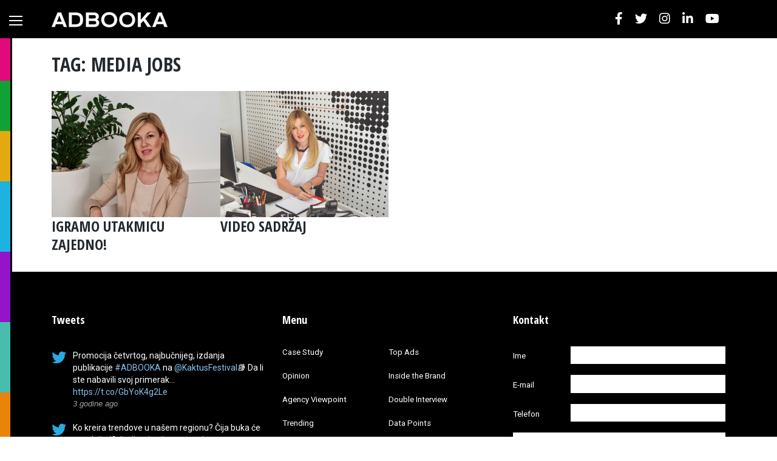

--- FILE ---
content_type: text/html; charset=UTF-8
request_url: https://adbooka.com/tag/media-jobs/
body_size: 11301
content:
<!DOCTYPE html>
<html lang="sr-RS">
<head>
    <meta charset="UTF-8">
    <meta name="viewport" content="width=device-width, initial-scale=1">
    <meta http-equiv="X-UA-Compatible" content="IE=edge">
    <link rel="profile" href="http://gmpg.org/xfn/11">
	<meta name='robots' content='index, follow, max-image-preview:large, max-snippet:-1, max-video-preview:-1' />
	<style>img:is([sizes="auto" i], [sizes^="auto," i]) { contain-intrinsic-size: 3000px 1500px }</style>
	
	<!-- This site is optimized with the Yoast SEO plugin v25.9 - https://yoast.com/wordpress/plugins/seo/ -->
	<title>MEDIA JOBS - Adbooka</title>
	<link rel="canonical" href="https://adbooka.com/tag/media-jobs/" />
	<meta property="og:locale" content="sr_RS" />
	<meta property="og:type" content="article" />
	<meta property="og:title" content="MEDIA JOBS - Adbooka" />
	<meta property="og:url" content="https://adbooka.com/tag/media-jobs/" />
	<meta property="og:site_name" content="Adbooka" />
	<meta name="twitter:card" content="summary_large_image" />
	<script type="application/ld+json" class="yoast-schema-graph">{"@context":"https://schema.org","@graph":[{"@type":"CollectionPage","@id":"https://adbooka.com/tag/media-jobs/","url":"https://adbooka.com/tag/media-jobs/","name":"MEDIA JOBS - Adbooka","isPartOf":{"@id":"https://adbooka.com/#website"},"primaryImageOfPage":{"@id":"https://adbooka.com/tag/media-jobs/#primaryimage"},"image":{"@id":"https://adbooka.com/tag/media-jobs/#primaryimage"},"thumbnailUrl":"https://adbooka.com/wp-content/uploads/2023/04/Media-Jobs-scaled.jpg","breadcrumb":{"@id":"https://adbooka.com/tag/media-jobs/#breadcrumb"},"inLanguage":"sr-RS"},{"@type":"ImageObject","inLanguage":"sr-RS","@id":"https://adbooka.com/tag/media-jobs/#primaryimage","url":"https://adbooka.com/wp-content/uploads/2023/04/Media-Jobs-scaled.jpg","contentUrl":"https://adbooka.com/wp-content/uploads/2023/04/Media-Jobs-scaled.jpg","width":2560,"height":2023},{"@type":"BreadcrumbList","@id":"https://adbooka.com/tag/media-jobs/#breadcrumb","itemListElement":[{"@type":"ListItem","position":1,"name":"Home","item":"https://adbooka.com/"},{"@type":"ListItem","position":2,"name":"MEDIA JOBS"}]},{"@type":"WebSite","@id":"https://adbooka.com/#website","url":"https://adbooka.com/","name":"Adbooka","description":"","potentialAction":[{"@type":"SearchAction","target":{"@type":"EntryPoint","urlTemplate":"https://adbooka.com/?s={search_term_string}"},"query-input":{"@type":"PropertyValueSpecification","valueRequired":true,"valueName":"search_term_string"}}],"inLanguage":"sr-RS"}]}</script>
	<!-- / Yoast SEO plugin. -->


<link rel='dns-prefetch' href='//fonts.googleapis.com' />
<link rel="alternate" type="application/rss+xml" title="Adbooka &raquo; dovod" href="https://adbooka.com/feed/" />
<link rel="alternate" type="application/rss+xml" title="Adbooka &raquo; dovod komentara" href="https://adbooka.com/comments/feed/" />
<link rel="alternate" type="application/rss+xml" title="Adbooka &raquo; dovod oznake MEDIA JOBS" href="https://adbooka.com/tag/media-jobs/feed/" />
<script type="text/javascript">
/* <![CDATA[ */
window._wpemojiSettings = {"baseUrl":"https:\/\/s.w.org\/images\/core\/emoji\/16.0.1\/72x72\/","ext":".png","svgUrl":"https:\/\/s.w.org\/images\/core\/emoji\/16.0.1\/svg\/","svgExt":".svg","source":{"concatemoji":"https:\/\/adbooka.com\/wp-includes\/js\/wp-emoji-release.min.js?ver=a3feedb437e5c61588c819fdcc0d3b15"}};
/*! This file is auto-generated */
!function(s,n){var o,i,e;function c(e){try{var t={supportTests:e,timestamp:(new Date).valueOf()};sessionStorage.setItem(o,JSON.stringify(t))}catch(e){}}function p(e,t,n){e.clearRect(0,0,e.canvas.width,e.canvas.height),e.fillText(t,0,0);var t=new Uint32Array(e.getImageData(0,0,e.canvas.width,e.canvas.height).data),a=(e.clearRect(0,0,e.canvas.width,e.canvas.height),e.fillText(n,0,0),new Uint32Array(e.getImageData(0,0,e.canvas.width,e.canvas.height).data));return t.every(function(e,t){return e===a[t]})}function u(e,t){e.clearRect(0,0,e.canvas.width,e.canvas.height),e.fillText(t,0,0);for(var n=e.getImageData(16,16,1,1),a=0;a<n.data.length;a++)if(0!==n.data[a])return!1;return!0}function f(e,t,n,a){switch(t){case"flag":return n(e,"\ud83c\udff3\ufe0f\u200d\u26a7\ufe0f","\ud83c\udff3\ufe0f\u200b\u26a7\ufe0f")?!1:!n(e,"\ud83c\udde8\ud83c\uddf6","\ud83c\udde8\u200b\ud83c\uddf6")&&!n(e,"\ud83c\udff4\udb40\udc67\udb40\udc62\udb40\udc65\udb40\udc6e\udb40\udc67\udb40\udc7f","\ud83c\udff4\u200b\udb40\udc67\u200b\udb40\udc62\u200b\udb40\udc65\u200b\udb40\udc6e\u200b\udb40\udc67\u200b\udb40\udc7f");case"emoji":return!a(e,"\ud83e\udedf")}return!1}function g(e,t,n,a){var r="undefined"!=typeof WorkerGlobalScope&&self instanceof WorkerGlobalScope?new OffscreenCanvas(300,150):s.createElement("canvas"),o=r.getContext("2d",{willReadFrequently:!0}),i=(o.textBaseline="top",o.font="600 32px Arial",{});return e.forEach(function(e){i[e]=t(o,e,n,a)}),i}function t(e){var t=s.createElement("script");t.src=e,t.defer=!0,s.head.appendChild(t)}"undefined"!=typeof Promise&&(o="wpEmojiSettingsSupports",i=["flag","emoji"],n.supports={everything:!0,everythingExceptFlag:!0},e=new Promise(function(e){s.addEventListener("DOMContentLoaded",e,{once:!0})}),new Promise(function(t){var n=function(){try{var e=JSON.parse(sessionStorage.getItem(o));if("object"==typeof e&&"number"==typeof e.timestamp&&(new Date).valueOf()<e.timestamp+604800&&"object"==typeof e.supportTests)return e.supportTests}catch(e){}return null}();if(!n){if("undefined"!=typeof Worker&&"undefined"!=typeof OffscreenCanvas&&"undefined"!=typeof URL&&URL.createObjectURL&&"undefined"!=typeof Blob)try{var e="postMessage("+g.toString()+"("+[JSON.stringify(i),f.toString(),p.toString(),u.toString()].join(",")+"));",a=new Blob([e],{type:"text/javascript"}),r=new Worker(URL.createObjectURL(a),{name:"wpTestEmojiSupports"});return void(r.onmessage=function(e){c(n=e.data),r.terminate(),t(n)})}catch(e){}c(n=g(i,f,p,u))}t(n)}).then(function(e){for(var t in e)n.supports[t]=e[t],n.supports.everything=n.supports.everything&&n.supports[t],"flag"!==t&&(n.supports.everythingExceptFlag=n.supports.everythingExceptFlag&&n.supports[t]);n.supports.everythingExceptFlag=n.supports.everythingExceptFlag&&!n.supports.flag,n.DOMReady=!1,n.readyCallback=function(){n.DOMReady=!0}}).then(function(){return e}).then(function(){var e;n.supports.everything||(n.readyCallback(),(e=n.source||{}).concatemoji?t(e.concatemoji):e.wpemoji&&e.twemoji&&(t(e.twemoji),t(e.wpemoji)))}))}((window,document),window._wpemojiSettings);
/* ]]> */
</script>
<style id='wp-emoji-styles-inline-css' type='text/css'>

	img.wp-smiley, img.emoji {
		display: inline !important;
		border: none !important;
		box-shadow: none !important;
		height: 1em !important;
		width: 1em !important;
		margin: 0 0.07em !important;
		vertical-align: -0.1em !important;
		background: none !important;
		padding: 0 !important;
	}
</style>
<link rel='stylesheet' id='wp-block-library-css' href='https://adbooka.com/wp-includes/css/dist/block-library/style.min.css?ver=a3feedb437e5c61588c819fdcc0d3b15' type='text/css' media='all' />
<style id='classic-theme-styles-inline-css' type='text/css'>
/*! This file is auto-generated */
.wp-block-button__link{color:#fff;background-color:#32373c;border-radius:9999px;box-shadow:none;text-decoration:none;padding:calc(.667em + 2px) calc(1.333em + 2px);font-size:1.125em}.wp-block-file__button{background:#32373c;color:#fff;text-decoration:none}
</style>
<style id='global-styles-inline-css' type='text/css'>
:root{--wp--preset--aspect-ratio--square: 1;--wp--preset--aspect-ratio--4-3: 4/3;--wp--preset--aspect-ratio--3-4: 3/4;--wp--preset--aspect-ratio--3-2: 3/2;--wp--preset--aspect-ratio--2-3: 2/3;--wp--preset--aspect-ratio--16-9: 16/9;--wp--preset--aspect-ratio--9-16: 9/16;--wp--preset--color--black: #000000;--wp--preset--color--cyan-bluish-gray: #abb8c3;--wp--preset--color--white: #ffffff;--wp--preset--color--pale-pink: #f78da7;--wp--preset--color--vivid-red: #cf2e2e;--wp--preset--color--luminous-vivid-orange: #ff6900;--wp--preset--color--luminous-vivid-amber: #fcb900;--wp--preset--color--light-green-cyan: #7bdcb5;--wp--preset--color--vivid-green-cyan: #00d084;--wp--preset--color--pale-cyan-blue: #8ed1fc;--wp--preset--color--vivid-cyan-blue: #0693e3;--wp--preset--color--vivid-purple: #9b51e0;--wp--preset--gradient--vivid-cyan-blue-to-vivid-purple: linear-gradient(135deg,rgba(6,147,227,1) 0%,rgb(155,81,224) 100%);--wp--preset--gradient--light-green-cyan-to-vivid-green-cyan: linear-gradient(135deg,rgb(122,220,180) 0%,rgb(0,208,130) 100%);--wp--preset--gradient--luminous-vivid-amber-to-luminous-vivid-orange: linear-gradient(135deg,rgba(252,185,0,1) 0%,rgba(255,105,0,1) 100%);--wp--preset--gradient--luminous-vivid-orange-to-vivid-red: linear-gradient(135deg,rgba(255,105,0,1) 0%,rgb(207,46,46) 100%);--wp--preset--gradient--very-light-gray-to-cyan-bluish-gray: linear-gradient(135deg,rgb(238,238,238) 0%,rgb(169,184,195) 100%);--wp--preset--gradient--cool-to-warm-spectrum: linear-gradient(135deg,rgb(74,234,220) 0%,rgb(151,120,209) 20%,rgb(207,42,186) 40%,rgb(238,44,130) 60%,rgb(251,105,98) 80%,rgb(254,248,76) 100%);--wp--preset--gradient--blush-light-purple: linear-gradient(135deg,rgb(255,206,236) 0%,rgb(152,150,240) 100%);--wp--preset--gradient--blush-bordeaux: linear-gradient(135deg,rgb(254,205,165) 0%,rgb(254,45,45) 50%,rgb(107,0,62) 100%);--wp--preset--gradient--luminous-dusk: linear-gradient(135deg,rgb(255,203,112) 0%,rgb(199,81,192) 50%,rgb(65,88,208) 100%);--wp--preset--gradient--pale-ocean: linear-gradient(135deg,rgb(255,245,203) 0%,rgb(182,227,212) 50%,rgb(51,167,181) 100%);--wp--preset--gradient--electric-grass: linear-gradient(135deg,rgb(202,248,128) 0%,rgb(113,206,126) 100%);--wp--preset--gradient--midnight: linear-gradient(135deg,rgb(2,3,129) 0%,rgb(40,116,252) 100%);--wp--preset--font-size--small: 13px;--wp--preset--font-size--medium: 20px;--wp--preset--font-size--large: 36px;--wp--preset--font-size--x-large: 42px;--wp--preset--spacing--20: 0.44rem;--wp--preset--spacing--30: 0.67rem;--wp--preset--spacing--40: 1rem;--wp--preset--spacing--50: 1.5rem;--wp--preset--spacing--60: 2.25rem;--wp--preset--spacing--70: 3.38rem;--wp--preset--spacing--80: 5.06rem;--wp--preset--shadow--natural: 6px 6px 9px rgba(0, 0, 0, 0.2);--wp--preset--shadow--deep: 12px 12px 50px rgba(0, 0, 0, 0.4);--wp--preset--shadow--sharp: 6px 6px 0px rgba(0, 0, 0, 0.2);--wp--preset--shadow--outlined: 6px 6px 0px -3px rgba(255, 255, 255, 1), 6px 6px rgba(0, 0, 0, 1);--wp--preset--shadow--crisp: 6px 6px 0px rgba(0, 0, 0, 1);}:where(.is-layout-flex){gap: 0.5em;}:where(.is-layout-grid){gap: 0.5em;}body .is-layout-flex{display: flex;}.is-layout-flex{flex-wrap: wrap;align-items: center;}.is-layout-flex > :is(*, div){margin: 0;}body .is-layout-grid{display: grid;}.is-layout-grid > :is(*, div){margin: 0;}:where(.wp-block-columns.is-layout-flex){gap: 2em;}:where(.wp-block-columns.is-layout-grid){gap: 2em;}:where(.wp-block-post-template.is-layout-flex){gap: 1.25em;}:where(.wp-block-post-template.is-layout-grid){gap: 1.25em;}.has-black-color{color: var(--wp--preset--color--black) !important;}.has-cyan-bluish-gray-color{color: var(--wp--preset--color--cyan-bluish-gray) !important;}.has-white-color{color: var(--wp--preset--color--white) !important;}.has-pale-pink-color{color: var(--wp--preset--color--pale-pink) !important;}.has-vivid-red-color{color: var(--wp--preset--color--vivid-red) !important;}.has-luminous-vivid-orange-color{color: var(--wp--preset--color--luminous-vivid-orange) !important;}.has-luminous-vivid-amber-color{color: var(--wp--preset--color--luminous-vivid-amber) !important;}.has-light-green-cyan-color{color: var(--wp--preset--color--light-green-cyan) !important;}.has-vivid-green-cyan-color{color: var(--wp--preset--color--vivid-green-cyan) !important;}.has-pale-cyan-blue-color{color: var(--wp--preset--color--pale-cyan-blue) !important;}.has-vivid-cyan-blue-color{color: var(--wp--preset--color--vivid-cyan-blue) !important;}.has-vivid-purple-color{color: var(--wp--preset--color--vivid-purple) !important;}.has-black-background-color{background-color: var(--wp--preset--color--black) !important;}.has-cyan-bluish-gray-background-color{background-color: var(--wp--preset--color--cyan-bluish-gray) !important;}.has-white-background-color{background-color: var(--wp--preset--color--white) !important;}.has-pale-pink-background-color{background-color: var(--wp--preset--color--pale-pink) !important;}.has-vivid-red-background-color{background-color: var(--wp--preset--color--vivid-red) !important;}.has-luminous-vivid-orange-background-color{background-color: var(--wp--preset--color--luminous-vivid-orange) !important;}.has-luminous-vivid-amber-background-color{background-color: var(--wp--preset--color--luminous-vivid-amber) !important;}.has-light-green-cyan-background-color{background-color: var(--wp--preset--color--light-green-cyan) !important;}.has-vivid-green-cyan-background-color{background-color: var(--wp--preset--color--vivid-green-cyan) !important;}.has-pale-cyan-blue-background-color{background-color: var(--wp--preset--color--pale-cyan-blue) !important;}.has-vivid-cyan-blue-background-color{background-color: var(--wp--preset--color--vivid-cyan-blue) !important;}.has-vivid-purple-background-color{background-color: var(--wp--preset--color--vivid-purple) !important;}.has-black-border-color{border-color: var(--wp--preset--color--black) !important;}.has-cyan-bluish-gray-border-color{border-color: var(--wp--preset--color--cyan-bluish-gray) !important;}.has-white-border-color{border-color: var(--wp--preset--color--white) !important;}.has-pale-pink-border-color{border-color: var(--wp--preset--color--pale-pink) !important;}.has-vivid-red-border-color{border-color: var(--wp--preset--color--vivid-red) !important;}.has-luminous-vivid-orange-border-color{border-color: var(--wp--preset--color--luminous-vivid-orange) !important;}.has-luminous-vivid-amber-border-color{border-color: var(--wp--preset--color--luminous-vivid-amber) !important;}.has-light-green-cyan-border-color{border-color: var(--wp--preset--color--light-green-cyan) !important;}.has-vivid-green-cyan-border-color{border-color: var(--wp--preset--color--vivid-green-cyan) !important;}.has-pale-cyan-blue-border-color{border-color: var(--wp--preset--color--pale-cyan-blue) !important;}.has-vivid-cyan-blue-border-color{border-color: var(--wp--preset--color--vivid-cyan-blue) !important;}.has-vivid-purple-border-color{border-color: var(--wp--preset--color--vivid-purple) !important;}.has-vivid-cyan-blue-to-vivid-purple-gradient-background{background: var(--wp--preset--gradient--vivid-cyan-blue-to-vivid-purple) !important;}.has-light-green-cyan-to-vivid-green-cyan-gradient-background{background: var(--wp--preset--gradient--light-green-cyan-to-vivid-green-cyan) !important;}.has-luminous-vivid-amber-to-luminous-vivid-orange-gradient-background{background: var(--wp--preset--gradient--luminous-vivid-amber-to-luminous-vivid-orange) !important;}.has-luminous-vivid-orange-to-vivid-red-gradient-background{background: var(--wp--preset--gradient--luminous-vivid-orange-to-vivid-red) !important;}.has-very-light-gray-to-cyan-bluish-gray-gradient-background{background: var(--wp--preset--gradient--very-light-gray-to-cyan-bluish-gray) !important;}.has-cool-to-warm-spectrum-gradient-background{background: var(--wp--preset--gradient--cool-to-warm-spectrum) !important;}.has-blush-light-purple-gradient-background{background: var(--wp--preset--gradient--blush-light-purple) !important;}.has-blush-bordeaux-gradient-background{background: var(--wp--preset--gradient--blush-bordeaux) !important;}.has-luminous-dusk-gradient-background{background: var(--wp--preset--gradient--luminous-dusk) !important;}.has-pale-ocean-gradient-background{background: var(--wp--preset--gradient--pale-ocean) !important;}.has-electric-grass-gradient-background{background: var(--wp--preset--gradient--electric-grass) !important;}.has-midnight-gradient-background{background: var(--wp--preset--gradient--midnight) !important;}.has-small-font-size{font-size: var(--wp--preset--font-size--small) !important;}.has-medium-font-size{font-size: var(--wp--preset--font-size--medium) !important;}.has-large-font-size{font-size: var(--wp--preset--font-size--large) !important;}.has-x-large-font-size{font-size: var(--wp--preset--font-size--x-large) !important;}
:where(.wp-block-post-template.is-layout-flex){gap: 1.25em;}:where(.wp-block-post-template.is-layout-grid){gap: 1.25em;}
:where(.wp-block-columns.is-layout-flex){gap: 2em;}:where(.wp-block-columns.is-layout-grid){gap: 2em;}
:root :where(.wp-block-pullquote){font-size: 1.5em;line-height: 1.6;}
</style>
<link rel='stylesheet' id='titan-adminbar-styles-css' href='https://adbooka.com/wp-content/plugins/anti-spam/assets/css/admin-bar.css?ver=7.3.8' type='text/css' media='all' />
<link rel='stylesheet' id='contact-form-7-css' href='https://adbooka.com/wp-content/plugins/contact-form-7/includes/css/styles.css?ver=6.1.1' type='text/css' media='all' />
<link rel='stylesheet' id='wp-postratings-css' href='https://adbooka.com/wp-content/plugins/wp-postratings/css/postratings-css.css?ver=1.91.2' type='text/css' media='all' />
<link rel='stylesheet' id='wpml-legacy-horizontal-list-0-css' href='https://adbooka.com/wp-content/plugins/sitepress-multilingual-cms/templates/language-switchers/legacy-list-horizontal/style.min.css?ver=1' type='text/css' media='all' />
<link rel='stylesheet' id='wp-bootstrap-starter-bootstrap-css-css' href='https://adbooka.com/wp-content/themes/adbooka/inc/assets/css/bootstrap.min.css?ver=a3feedb437e5c61588c819fdcc0d3b15' type='text/css' media='all' />
<link rel='stylesheet' id='wp-bootstrap-pro-fontawesome-cdn-css' href='https://adbooka.com/wp-content/themes/adbooka/inc/assets/css/fontawesome.min.css?ver=a3feedb437e5c61588c819fdcc0d3b15' type='text/css' media='all' />
<link rel='stylesheet' id='wp-bootstrap-starter-style-css' href='https://adbooka.com/wp-content/themes/adbooka/style.css?ver=1682519551' type='text/css' media='all' />
<link rel='stylesheet' id='adbooka-fonts-css' href='https://fonts.googleapis.com/css?family=Open+Sans+Condensed%3A700%7CRoboto%3A300%2C400%2C400i%2C500%2C700&#038;display=swap&#038;subset=latin-ext&#038;ver=a3feedb437e5c61588c819fdcc0d3b15' type='text/css' media='all' />
<link rel='stylesheet' id='wptt_front-css' href='https://adbooka.com/wp-content/plugins/wp-twitter-feeds/controller/../css/admin_style.min.css?ver=a3feedb437e5c61588c819fdcc0d3b15' type='text/css' media='all' />
<script type="text/javascript" src="https://adbooka.com/wp-includes/js/jquery/jquery.min.js?ver=3.7.1" id="jquery-core-js"></script>
<script type="text/javascript" src="https://adbooka.com/wp-includes/js/jquery/jquery-migrate.min.js?ver=3.4.1" id="jquery-migrate-js"></script>
<!--[if lt IE 9]>
<script type="text/javascript" src="https://adbooka.com/wp-content/themes/adbooka/inc/assets/js/html5.js?ver=3.7.0" id="html5hiv-js"></script>
<![endif]-->
<link rel="https://api.w.org/" href="https://adbooka.com/wp-json/" /><link rel="alternate" title="JSON" type="application/json" href="https://adbooka.com/wp-json/wp/v2/tags/664" /><link rel="EditURI" type="application/rsd+xml" title="RSD" href="https://adbooka.com/xmlrpc.php?rsd" />

<meta name="generator" content="WPML ver:4.8.1 stt:1,49;" />
<link rel="pingback" href="https://adbooka.com/xmlrpc.php">    <style type="text/css">
        #page-sub-header { background: #fff; }
    </style>
    	<style type="text/css">
			.site-title,
		.site-description {
			position: absolute;
			clip: rect(1px, 1px, 1px, 1px);
		}
		</style>
	<link rel="icon" href="https://adbooka.com/wp-content/uploads/2019/11/favicon-150x150.png" sizes="32x32" />
<link rel="icon" href="https://adbooka.com/wp-content/uploads/2019/11/favicon.png" sizes="192x192" />
<link rel="apple-touch-icon" href="https://adbooka.com/wp-content/uploads/2019/11/favicon.png" />
<meta name="msapplication-TileImage" content="https://adbooka.com/wp-content/uploads/2019/11/favicon.png" />
	
			<!-- Global site tag (gtag.js) - Google Analytics -->
		<script async src="https://www.googletagmanager.com/gtag/js?id=UA-44471807-3"></script>
		<script>
		  window.dataLayer = window.dataLayer || [];
		  function gtag(){dataLayer.push(arguments);}
		  gtag('js', new Date());

		  gtag('config', 'UA-44471807-3');
		</script>
	
	</head>

<body class="archive tag tag-media-jobs tag-664 wp-theme-adbooka group-blog hfeed">
<div id="page" class="site">
	<a class="skip-link screen-reader-text" href="#content">Skip to content</a>
		<header id="masthead" class="site-header navbar-static-top navbar-light" role="banner">
		<button class="navbar-toggler" type="button" aria-controls="" aria-expanded="false" aria-label="Toggle navigation">
			<span></span>
			<span></span>
			<span></span>
		</button>

		<div class="container">
			<nav class="navbar d-flex flex-row flex-sm-row flex-md-row align-items-center">
				<div class="navbar-brand mr-md-auto">
											<a href="https://adbooka.com/">
							<img src="https://adbooka.com/wp-content/uploads/2019/11/adbooka-logo.png" alt="Adbooka">
						</a>
					
				</div>

				<ul class="top-nav-social d-none d-md-block">
					<li>
						<a href="https://www.facebook.com/adbooka19/" class="fb-ic" role="button" target="_blank"><i class="fab fa-lg fa-facebook-f"></i></a>
					</li><li>
						<a href="https://twitter.com/adbooka" class="tw-ic" role="button" target="_blank"><i class="fab fa-lg fa-twitter"></i></a>
					</li><li>
						<a href="https://www.instagram.com/adbooka_/" class="in-ic" role="button" target="_blank"><i class="fab fa-lg fa-instagram"></i></a>
					</li><li>
						<a href="https://www.linkedin.com/company/adbooka/" class="li-ic" role="button" target="_blank"><i class="fab fa-lg fa-linkedin-in"></i></a>
					</li><li>
						<a href="https://www.youtube.com/watch?v=1CCfRMuqLNk&list=PL3_VUazrTGeaTnMQFGtNtdZKck7IfF0KF" class="li-ic" role="button" target="_blank"><i class="fab fa-lg fa-youtube"></i></a>
					</li>
				</ul>

				
				
			</nav>
		</div>
	</header><!-- #masthead -->

	<nav id="sidebar-nav" class="sidebar-nav">
		
						<ul class="sidebar-nav-list" style="background-color: #e20a7b;">
					<li class="sidebar-nav-list-item-title">
						<a href="https://adbooka.com/category/case-study/" data-target="category-case-study">
							Case Study						</a>
					</li>
				</ul>
							<ul class="sidebar-nav-list" style="background-color: #11a235;">
					<li class="sidebar-nav-list-item-title">
						<a href="https://adbooka.com/category/top-ads/" data-target="category-top-ads">
							Top Ads						</a>
					</li>
				</ul>
							<ul class="sidebar-nav-list" style="background-color: #e4a90e;">
					<li class="sidebar-nav-list-item-title">
						<a href="https://adbooka.com/category/opinion/" data-target="category-opinion">
							Opinion						</a>
					</li>
				</ul>
							<ul class="sidebar-nav-list" style="background-color: #1db2e0;">
					<li class="sidebar-nav-list-item-title">
						<a href="https://adbooka.com/category/inside-the-brand/" data-target="category-inside-the-brand">
							Inside the Brand						</a>
					</li>
				</ul>
							<ul class="sidebar-nav-list" style="background-color: #9314ca;">
					<li class="sidebar-nav-list-item-title">
						<a href="https://adbooka.com/category/agency-viewpoint/" data-target="category-agency-viewpoint">
							Agency Viewpoint						</a>
					</li>
				</ul>
							<ul class="sidebar-nav-list" style="background-color: #48bdad;">
					<li class="sidebar-nav-list-item-title">
						<a href="https://adbooka.com/category/double-interview/" data-target="category-double-interview">
							Double Interview						</a>
					</li>
				</ul>
							<ul class="sidebar-nav-list" style="background-color: #e88407;">
					<li class="sidebar-nav-list-item-title">
						<a href="https://adbooka.com/category/trending/" data-target="category-trending">
							Trending						</a>
					</li>
				</ul>
							<ul class="sidebar-nav-list" style="background-color: #3536d9;">
					<li class="sidebar-nav-list-item-title">
						<a href="https://adbooka.com/category/data-points/" data-target="category-data-points">
							Data Points						</a>
					</li>
				</ul>
			<!--		<ul class="sidebar-nav-list" style="background-color: #ffa800;">
			<li class="sidebar-nav-list-item-title">
				<a href="#" data-target="agency-casestudy">Case Study</a>
			</li>
			<li>
				<a data-target="agency-1-10" href="#" class="">1-10 Employees</a>
			</li>
			<li>
				<a data-target="agency-11-20" href="#" class="">11-20 Employees</a>
			</li>
		</ul>
		<ul class="sidebar-nav-list" style="background-color: #703fff;">
			<li class="sidebar-nav-list-item-title">
				<a href="#" data-target="agency-topads">Top Ads</a>
			</li>
		</ul>-->
	</nav>

		<div id="content" class="site-content">
		<div class="row-wrap">
			

<div class="container">
	<div class="row">
		<section id="primary" class="content-area col-sm-12 col-lg-12">
			<main id="main" class="site-main" role="main">

			
				<header class="page-header">
					<h1 class="page-title">TAG: MEDIA JOBS</h1>				</header><!-- .page-header -->

				<div class="row no-gutters">
					
<article id="post-3491" class="col-md-4 col-lg-3 post-3491 post type-post status-publish format-standard has-post-thumbnail hentry category-agency-viewpoint tag-agencija tag-dragana-dimitrijevic tag-igramo-utakmicu-zajedno tag-klijent tag-media-jobs tag-pobednicki-tim">
	<div class="post-thumbnail zoom-in-image-wrap">
		<a href="https://adbooka.com/igramo-utakmicu-zajedno/">
			<img width="540" height="405" src="https://adbooka.com/wp-content/uploads/2023/04/Media-Jobs-540x405.jpg" class="zoom-in-image wp-post-image" alt="" decoding="async" fetchpriority="high" />		</a>
	</div>

	<header class="entry-header">
		<h2 class="entry-title"><a href="https://adbooka.com/igramo-utakmicu-zajedno/" rel="bookmark">IGRAMO UTAKMICU ZAJEDNO!</a></h2>	</header><!-- .entry-header -->

	<div class="entry-content">
			</div><!-- .entry-content -->
</article><!-- #post-## -->

<article id="post-2116" class="col-md-4 col-lg-3 post-2116 post type-post status-publish format-standard has-post-thumbnail hentry category-trending tag-media-jobs">
	<div class="post-thumbnail zoom-in-image-wrap">
		<a href="https://adbooka.com/video-sadrzaj/">
			<img width="540" height="405" src="https://adbooka.com/wp-content/uploads/2021/05/Media-Jobs-540x405.jpg" class="zoom-in-image wp-post-image" alt="" decoding="async" />		</a>
	</div>

	<header class="entry-header">
		<h2 class="entry-title"><a href="https://adbooka.com/video-sadrzaj/" rel="bookmark">VIDEO SADRŽAJ</a></h2>	</header><!-- .entry-header -->

	<div class="entry-content">
			</div><!-- .entry-content -->
</article><!-- #post-## -->
				</div>

				
			</main><!-- #main -->
		</section><!-- #primary -->

			</div>
</div>
		</div><!-- .row-wrap -->
	</div><!-- #content -->
		<div id="footer-widget" class="row m-0 pt-5">
		<div class="container">
			<div class="row">
									<div class="col-12 col-md-4"><section id="wptt_twittertweets-2" class="widget TwitterTweets"><h3 class="widget-title">Tweets</h3>			

<ul class="fetched_tweets dark">
	
			    
			        <li class="tweets_avatar">
			        	<div class="tweet_wrap"><div class="wdtf-user-card ltr"><div class="clear"></div></div>			       		<div class="tweet_data">
			        	Promocija četvrtog, najbučnijeg, izdanja publikacije <a href="https://twitter.com/search?q=%23ADBOOKA" target="_blank" rel="nofollow">#ADBOOKA</a> na <a href="https://twitter.com/KaktusFestival" target="_blank" rel="nofollow">@KaktusFestival</a>📚

Da li ste nabavili svoj primerak… <a href="https://t.co/GbYoK4g2Le" target="_blank" rel="nofollow">https://t.co/GbYoK4g2Le</a>			        	</div>
			            <br/>
			            <div class="clear"></div>
			            <div class="times">
			            <em>
			            
						<a href="https://www.twitter.com/adbooka" target="_blank" title="Follow adbooka on Twitter [Opens new window]">
							3 godine ago							</a>
			            </em>
			            </div>
												<div class="clear"></div>
</div><div class="clear"></div>
			        </li>
			    
			        <li class="tweets_avatar">
			        	<div class="tweet_wrap"><div class="wdtf-user-card ltr"><div class="clear"></div></div>			       		<div class="tweet_data">
			        	Ko kreira trendove u našem regionu? Čija buka će se tek čuti? <a href="https://twitter.com/search?q=%23adbooka" target="_blank" rel="nofollow">#adbooka</a> <a href="https://twitter.com/search?q=%23staytuned" target="_blank" rel="nofollow">#staytuned</a> <a href="https://t.co/QOkdQnUkby" target="_blank" rel="nofollow">https://t.co/QOkdQnUkby</a>			        	</div>
			            <br/>
			            <div class="clear"></div>
			            <div class="times">
			            <em>
			            
						<a href="https://www.twitter.com/adbooka" target="_blank" title="Follow adbooka on Twitter [Opens new window]">
							3 godine ago							</a>
			            </em>
			            </div>
												<div class="clear"></div>
</div><div class="clear"></div>
			        </li>
			    
			        <li class="tweets_avatar">
			        	<div class="tweet_wrap"><div class="wdtf-user-card ltr"><div class="clear"></div></div>			       		<div class="tweet_data">
			        	Čija kampanja je bila najbučnija u regionu u prethodnih godinu dana? <a href="https://twitter.com/search?q=%23adbooka" target="_blank" rel="nofollow">#adbooka</a> <a href="https://twitter.com/search?q=%23staytuned" target="_blank" rel="nofollow">#staytuned</a>

designed by Friday <a href="https://t.co/6kGbVQ6BR3" target="_blank" rel="nofollow">https://t.co/6kGbVQ6BR3</a>			        	</div>
			            <br/>
			            <div class="clear"></div>
			            <div class="times">
			            <em>
			            
						<a href="https://www.twitter.com/adbooka" target="_blank" title="Follow adbooka on Twitter [Opens new window]">
							3 godine ago							</a>
			            </em>
			            </div>
												<div class="clear"></div>
</div><div class="clear"></div>
			        </li>
			    
						</ul>
			
			</section></div>
													<div class="col-12 col-md-4"><section id="nav_menu-2" class="widget widget_nav_menu"><h3 class="widget-title">Menu</h3><div class="menu-footer-categories-container"><ul id="menu-footer-categories" class="menu"><li id="menu-item-120" class="menu-item menu-item-type-taxonomy menu-item-object-category menu-item-120"><a href="https://adbooka.com/category/case-study/">Case Study</a></li>
<li id="menu-item-121" class="menu-item menu-item-type-taxonomy menu-item-object-category menu-item-121"><a href="https://adbooka.com/category/top-ads/">Top Ads</a></li>
<li id="menu-item-122" class="menu-item menu-item-type-taxonomy menu-item-object-category menu-item-122"><a href="https://adbooka.com/category/opinion/">Opinion</a></li>
<li id="menu-item-123" class="menu-item menu-item-type-taxonomy menu-item-object-category menu-item-123"><a href="https://adbooka.com/category/inside-the-brand/">Inside the Brand</a></li>
<li id="menu-item-124" class="menu-item menu-item-type-taxonomy menu-item-object-category menu-item-124"><a href="https://adbooka.com/category/agency-viewpoint/">Agency Viewpoint</a></li>
<li id="menu-item-125" class="menu-item menu-item-type-taxonomy menu-item-object-category menu-item-125"><a href="https://adbooka.com/category/double-interview/">Double Interview</a></li>
<li id="menu-item-126" class="menu-item menu-item-type-taxonomy menu-item-object-category menu-item-126"><a href="https://adbooka.com/category/trending/">Trending</a></li>
<li id="menu-item-127" class="menu-item menu-item-type-taxonomy menu-item-object-category menu-item-127"><a href="https://adbooka.com/category/data-points/">Data Points</a></li>
</ul></div></section>      <section id="mailpoet_form-2" class="widget widget_mailpoet_form">
  
      <h3 class="widget-title">Newsletter</h3>
  
  <div class="
    mailpoet_form_popup_overlay
      "></div>
  <div
    id="mailpoet_form_1"
    class="
      mailpoet_form
      mailpoet_form_widget
      mailpoet_form_position_
      mailpoet_form_animation_
    "
      >

    <style type="text/css">
     #mailpoet_form_1 .mailpoet_form {  }
#mailpoet_form_1 .mailpoet_paragraph { line-height: 20px; }
#mailpoet_form_1 .mailpoet_segment_label, #mailpoet_form_1 .mailpoet_text_label, #mailpoet_form_1 .mailpoet_textarea_label, #mailpoet_form_1 .mailpoet_select_label, #mailpoet_form_1 .mailpoet_radio_label, #mailpoet_form_1 .mailpoet_checkbox_label, #mailpoet_form_1 .mailpoet_list_label, #mailpoet_form_1 .mailpoet_date_label { display: block; }
#mailpoet_form_1 .mailpoet_text, #mailpoet_form_1 .mailpoet_textarea, #mailpoet_form_1 .mailpoet_select, #mailpoet_form_1 .mailpoet_date_month, #mailpoet_form_1 .mailpoet_date_day, #mailpoet_form_1 .mailpoet_date_year, #mailpoet_form_1 .mailpoet_date { display: block; }
#mailpoet_form_1 .mailpoet_text, #mailpoet_form_1 .mailpoet_textarea { width: 100%; }
#mailpoet_form_1 .mailpoet_checkbox {  }
#mailpoet_form_1 .mailpoet_submit input {  }
#mailpoet_form_1 .mailpoet_divider {  }
#mailpoet_form_1 .mailpoet_message {  }
#mailpoet_form_1 .mailpoet_validate_success { font-weight: 600; color: #468847; }
#mailpoet_form_1 .mailpoet_validate_error { color: #b94a48; }
#mailpoet_form_1 .mailpoet_form_loading { width: 30px; text-align: center; line-height: normal; }
#mailpoet_form_1 .mailpoet_form_loading > span { width: 5px; height: 5px; background-color: #5b5b5b; }#mailpoet_form_1{;}#mailpoet_form_1 .mailpoet_message {margin: 0; padding: 0 20px;}#mailpoet_form_1 .mailpoet_paragraph.last {margin-bottom: 0} @media (max-width: 500px) {#mailpoet_form_1 {background-image: none;}} @media (min-width: 500px) {#mailpoet_form_1 .last .mailpoet_paragraph:last-child {margin-bottom: 0}}  @media (max-width: 500px) {#mailpoet_form_1 .mailpoet_form_column:last-child .mailpoet_paragraph:last-child {margin-bottom: 0}} 
    </style>

    <form
      target="_self"
      method="post"
      action="https://adbooka.com/wp-admin/admin-post.php?action=mailpoet_subscription_form"
      class="mailpoet_form mailpoet_form_form mailpoet_form_widget"
      novalidate
      data-delay=""
      data-exit-intent-enabled=""
      data-font-family=""
      data-cookie-expiration-time=""
    >
      <input type="hidden" name="data[form_id]" value="1" />
      <input type="hidden" name="token" value="5528254896" />
      <input type="hidden" name="api_version" value="v1" />
      <input type="hidden" name="endpoint" value="subscribers" />
      <input type="hidden" name="mailpoet_method" value="subscribe" />

      <label class="mailpoet_hp_email_label" style="display: none !important;">Molimo da ovo polje ostavite prazno<input type="email" name="data[email]"/></label><div class="mailpoet_paragraph"><label for="form_email_1" class="mailpoet_text_label"  data-automation-id="form_email_label" >Vaš email <span class="mailpoet_required" aria-hidden="true">*</span></label><input type="email" autocomplete="email" class="mailpoet_text" id="form_email_1" name="data[form_field_YjRlODU4OWIyMzg4X2VtYWls]" title="Vaš email" value="" data-automation-id="form_email" data-parsley-errors-container=".mailpoet_error_5l3kc" data-parsley-required="true" required aria-required="true" data-parsley-minlength="6" data-parsley-maxlength="150" data-parsley-type-message="Ova vrednost treba da bude ispravna e-pošta." data-parsley-required-message="Ovo polje je obavezno."/><span class="mailpoet_error_5l3kc"></span></div>
<div class="mailpoet_paragraph"><input type="submit" class="mailpoet_submit" value="Pošalji" data-automation-id="subscribe-submit-button" style="border-color:transparent;" /><span class="mailpoet_form_loading"><span class="mailpoet_bounce1"></span><span class="mailpoet_bounce2"></span><span class="mailpoet_bounce3"></span></span></div>

      <div class="mailpoet_message">
        <p class="mailpoet_validate_success"
                style="display:none;"
                >Proverite Vaš inbox kako biste potvrdili pretplatu.
        </p>
        <p class="mailpoet_validate_error"
                style="display:none;"
                >        </p>
      </div>
    </form>

      </div>

      </section>
  </div>
													<div class="col-12 col-md-4"><section id="text-2" class="widget widget_text"><h3 class="widget-title">Kontakt</h3>			<div class="textwidget">
<div class="wpcf7 no-js" id="wpcf7-f438-o1" lang="sr-RS" dir="ltr" data-wpcf7-id="438">
<div class="screen-reader-response"><p role="status" aria-live="polite" aria-atomic="true"></p> <ul></ul></div>
<form action="/tag/media-jobs/#wpcf7-f438-o1" method="post" class="wpcf7-form init" aria-label="Contact form" novalidate="novalidate" data-status="init">
<fieldset class="hidden-fields-container"><input type="hidden" name="_wpcf7" value="438" /><input type="hidden" name="_wpcf7_version" value="6.1.1" /><input type="hidden" name="_wpcf7_locale" value="sr_RS" /><input type="hidden" name="_wpcf7_unit_tag" value="wpcf7-f438-o1" /><input type="hidden" name="_wpcf7_container_post" value="0" /><input type="hidden" name="_wpcf7_posted_data_hash" value="" />
</fieldset>
<div class="form-group row"><label for="forma-ime" class="col-md-3 col-form-label">Ime</label><div class="col-md-9"><span class="wpcf7-form-control-wrap" data-name="ime"><input size="40" maxlength="400" class="wpcf7-form-control wpcf7-text wpcf7-validates-as-required form-control-sm" id="forma-ime" aria-required="true" aria-invalid="false" value="" type="text" name="ime" /></span></div></div>
<div class="form-group row"><label for="forma-email" class="col-md-3 col-form-label">E-mail</label><div class="col-md-9"><span class="wpcf7-form-control-wrap" data-name="your-email"><input size="40" maxlength="400" class="wpcf7-form-control wpcf7-email wpcf7-validates-as-required wpcf7-text wpcf7-validates-as-email form-control-sm" id="forma-email" aria-required="true" aria-invalid="false" value="" type="email" name="your-email" /></span></div></div>
<div class="form-group row"><label for="forma-telefon" class="col-md-3 col-form-label">Telefon</label><div class="col-md-9"><span class="wpcf7-form-control-wrap" data-name="telefon"><input size="40" maxlength="400" class="wpcf7-form-control wpcf7-text wpcf7-validates-as-required form-control-sm" id="forma-telefon" aria-required="true" aria-invalid="false" value="" type="text" name="telefon" /></span></div></div>
<div class="form-group"><span class="wpcf7-form-control-wrap" data-name="poruka"><textarea cols="40" rows="4" maxlength="2000" class="wpcf7-form-control wpcf7-textarea" aria-invalid="false" name="poruka"></textarea></span></div><div><span id="wpcf7-69745251320c5-wrapper" class="wpcf7-form-control-wrap firstname-wrap" style="display:none !important; visibility:hidden !important;"><input id="wpcf7-69745251320c5-field"  class="wpcf7-form-control wpcf7-text" type="text" name="firstname" value="" size="40" tabindex="-1" autocomplete="new-password" /></span></div>

<div class="send-message text-right"><input class="wpcf7-form-control wpcf7-submit has-spinner" type="submit" value="Pošalji" /></div><div class="wpcf7-response-output" aria-hidden="true"></div>
</form>
</div>

</div>
		</section><section id="nav_menu-3" class="widget widget_nav_menu"><div class="menu-footer-privacy-container"><ul id="menu-footer-privacy" class="menu"><li id="menu-item-443" class="menu-item menu-item-type-post_type menu-item-object-page menu-item-443"><a href="https://adbooka.com/delete-my-data/">Delete My Data</a></li>
</ul></div></section><section id="custom_html-3" class="widget_text widget widget_custom_html"><div class="textwidget custom-html-widget"><ul class="top-nav-social d-block d-md-none">
<li>
						<a href="https://www.facebook.com/adbooka19/" class="fb-ic" role="button" target="_blank"><i class="fab fa-lg fa-facebook-f"></i></a>
					</li><li>
						<a href="https://twitter.com/adbooka" class="tw-ic" role="button" target="_blank"><i class="fab fa-lg fa-twitter"></i></a>
					</li><li>
						<a href="https://www.instagram.com/adbooka_/" class="in-ic" role="button" target="_blank"><i class="fab fa-lg fa-instagram"></i></a>
					</li><li>
						<a href="https://www.linkedin.com/company/adbooka/" class="li-ic" role="button" target="_blank"><i class="fab fa-lg fa-linkedin-in"></i></a>
					</li><li>
						<a href="https://www.youtube.com/watch?v=1CCfRMuqLNk&list=PL3_VUazrTGeaTnMQFGtNtdZKck7IfF0KF" class="li-ic" role="button" target="_blank"><i class="fab fa-lg fa-youtube"></i></a>
					</li>
				</ul></div></section></div>
							</div>
		</div>
	</div>
	<footer id="colophon" class="site-footer navbar-light" role="contentinfo">
		<div class="container pt-3 pb-3">
			<div class="site-info">
				&copy; 2026 All Rights Reserved. Marketing mreža.			</div><!-- close .site-info -->
		</div>
	</footer><!-- #colophon -->
</div><!-- #page -->

<script type="speculationrules">
{"prefetch":[{"source":"document","where":{"and":[{"href_matches":"\/*"},{"not":{"href_matches":["\/wp-*.php","\/wp-admin\/*","\/wp-content\/uploads\/*","\/wp-content\/*","\/wp-content\/plugins\/*","\/wp-content\/themes\/adbooka\/*","\/*\\?(.+)"]}},{"not":{"selector_matches":"a[rel~=\"nofollow\"]"}},{"not":{"selector_matches":".no-prefetch, .no-prefetch a"}}]},"eagerness":"conservative"}]}
</script>
<link rel='stylesheet' id='mailpoet_public-css' href='https://adbooka.com/wp-content/plugins/mailpoet/assets/dist/css/mailpoet-public.b1f0906e.css?ver=a3feedb437e5c61588c819fdcc0d3b15' type='text/css' media='all' />
<link rel='stylesheet' id='mailpoet_custom_fonts_0-css' href='https://fonts.googleapis.com/css?family=Abril+FatFace%3A400%2C400i%2C700%2C700i%7CAlegreya%3A400%2C400i%2C700%2C700i%7CAlegreya+Sans%3A400%2C400i%2C700%2C700i%7CAmatic+SC%3A400%2C400i%2C700%2C700i%7CAnonymous+Pro%3A400%2C400i%2C700%2C700i%7CArchitects+Daughter%3A400%2C400i%2C700%2C700i%7CArchivo%3A400%2C400i%2C700%2C700i%7CArchivo+Narrow%3A400%2C400i%2C700%2C700i%7CAsap%3A400%2C400i%2C700%2C700i%7CBarlow%3A400%2C400i%2C700%2C700i%7CBioRhyme%3A400%2C400i%2C700%2C700i%7CBonbon%3A400%2C400i%2C700%2C700i%7CCabin%3A400%2C400i%2C700%2C700i%7CCairo%3A400%2C400i%2C700%2C700i%7CCardo%3A400%2C400i%2C700%2C700i%7CChivo%3A400%2C400i%2C700%2C700i%7CConcert+One%3A400%2C400i%2C700%2C700i%7CCormorant%3A400%2C400i%2C700%2C700i%7CCrimson+Text%3A400%2C400i%2C700%2C700i%7CEczar%3A400%2C400i%2C700%2C700i%7CExo+2%3A400%2C400i%2C700%2C700i%7CFira+Sans%3A400%2C400i%2C700%2C700i%7CFjalla+One%3A400%2C400i%2C700%2C700i%7CFrank+Ruhl+Libre%3A400%2C400i%2C700%2C700i%7CGreat+Vibes%3A400%2C400i%2C700%2C700i&#038;ver=a3feedb437e5c61588c819fdcc0d3b15' type='text/css' media='all' />
<link rel='stylesheet' id='mailpoet_custom_fonts_1-css' href='https://fonts.googleapis.com/css?family=Heebo%3A400%2C400i%2C700%2C700i%7CIBM+Plex%3A400%2C400i%2C700%2C700i%7CInconsolata%3A400%2C400i%2C700%2C700i%7CIndie+Flower%3A400%2C400i%2C700%2C700i%7CInknut+Antiqua%3A400%2C400i%2C700%2C700i%7CInter%3A400%2C400i%2C700%2C700i%7CKarla%3A400%2C400i%2C700%2C700i%7CLibre+Baskerville%3A400%2C400i%2C700%2C700i%7CLibre+Franklin%3A400%2C400i%2C700%2C700i%7CMontserrat%3A400%2C400i%2C700%2C700i%7CNeuton%3A400%2C400i%2C700%2C700i%7CNotable%3A400%2C400i%2C700%2C700i%7CNothing+You+Could+Do%3A400%2C400i%2C700%2C700i%7CNoto+Sans%3A400%2C400i%2C700%2C700i%7CNunito%3A400%2C400i%2C700%2C700i%7COld+Standard+TT%3A400%2C400i%2C700%2C700i%7COxygen%3A400%2C400i%2C700%2C700i%7CPacifico%3A400%2C400i%2C700%2C700i%7CPoppins%3A400%2C400i%2C700%2C700i%7CProza+Libre%3A400%2C400i%2C700%2C700i%7CPT+Sans%3A400%2C400i%2C700%2C700i%7CPT+Serif%3A400%2C400i%2C700%2C700i%7CRakkas%3A400%2C400i%2C700%2C700i%7CReenie+Beanie%3A400%2C400i%2C700%2C700i%7CRoboto+Slab%3A400%2C400i%2C700%2C700i&#038;ver=a3feedb437e5c61588c819fdcc0d3b15' type='text/css' media='all' />
<link rel='stylesheet' id='mailpoet_custom_fonts_2-css' href='https://fonts.googleapis.com/css?family=Ropa+Sans%3A400%2C400i%2C700%2C700i%7CRubik%3A400%2C400i%2C700%2C700i%7CShadows+Into+Light%3A400%2C400i%2C700%2C700i%7CSpace+Mono%3A400%2C400i%2C700%2C700i%7CSpectral%3A400%2C400i%2C700%2C700i%7CSue+Ellen+Francisco%3A400%2C400i%2C700%2C700i%7CTitillium+Web%3A400%2C400i%2C700%2C700i%7CUbuntu%3A400%2C400i%2C700%2C700i%7CVarela%3A400%2C400i%2C700%2C700i%7CVollkorn%3A400%2C400i%2C700%2C700i%7CWork+Sans%3A400%2C400i%2C700%2C700i%7CYatra+One%3A400%2C400i%2C700%2C700i&#038;ver=a3feedb437e5c61588c819fdcc0d3b15' type='text/css' media='all' />
<script type="text/javascript" src="https://adbooka.com/wp-includes/js/dist/hooks.min.js?ver=4d63a3d491d11ffd8ac6" id="wp-hooks-js"></script>
<script type="text/javascript" src="https://adbooka.com/wp-includes/js/dist/i18n.min.js?ver=5e580eb46a90c2b997e6" id="wp-i18n-js"></script>
<script type="text/javascript" id="wp-i18n-js-after">
/* <![CDATA[ */
wp.i18n.setLocaleData( { 'text direction\u0004ltr': [ 'ltr' ] } );
/* ]]> */
</script>
<script type="text/javascript" src="https://adbooka.com/wp-content/plugins/contact-form-7/includes/swv/js/index.js?ver=6.1.1" id="swv-js"></script>
<script type="text/javascript" id="contact-form-7-js-before">
/* <![CDATA[ */
var wpcf7 = {
    "api": {
        "root": "https:\/\/adbooka.com\/wp-json\/",
        "namespace": "contact-form-7\/v1"
    }
};
/* ]]> */
</script>
<script type="text/javascript" src="https://adbooka.com/wp-content/plugins/contact-form-7/includes/js/index.js?ver=6.1.1" id="contact-form-7-js"></script>
<script type="text/javascript" id="wp-postratings-js-extra">
/* <![CDATA[ */
var ratingsL10n = {"plugin_url":"https:\/\/adbooka.com\/wp-content\/plugins\/wp-postratings","ajax_url":"https:\/\/adbooka.com\/wp-admin\/admin-ajax.php","text_wait":"Please rate only 1 item at a time.","image":"numbers_adbooka","image_ext":"gif","max":"10","show_loading":"1","show_fading":"1","custom":"1"};
var ratings_1_mouseover_image=new Image();ratings_1_mouseover_image.src="https://adbooka.com/wp-content/plugins/wp-postratings/images/numbers_adbooka/rating_1_over.gif";var ratings_2_mouseover_image=new Image();ratings_2_mouseover_image.src="https://adbooka.com/wp-content/plugins/wp-postratings/images/numbers_adbooka/rating_2_over.gif";var ratings_3_mouseover_image=new Image();ratings_3_mouseover_image.src="https://adbooka.com/wp-content/plugins/wp-postratings/images/numbers_adbooka/rating_3_over.gif";var ratings_4_mouseover_image=new Image();ratings_4_mouseover_image.src="https://adbooka.com/wp-content/plugins/wp-postratings/images/numbers_adbooka/rating_4_over.gif";var ratings_5_mouseover_image=new Image();ratings_5_mouseover_image.src="https://adbooka.com/wp-content/plugins/wp-postratings/images/numbers_adbooka/rating_5_over.gif";var ratings_6_mouseover_image=new Image();ratings_6_mouseover_image.src="https://adbooka.com/wp-content/plugins/wp-postratings/images/numbers_adbooka/rating_6_over.gif";var ratings_7_mouseover_image=new Image();ratings_7_mouseover_image.src="https://adbooka.com/wp-content/plugins/wp-postratings/images/numbers_adbooka/rating_7_over.gif";var ratings_8_mouseover_image=new Image();ratings_8_mouseover_image.src="https://adbooka.com/wp-content/plugins/wp-postratings/images/numbers_adbooka/rating_8_over.gif";var ratings_9_mouseover_image=new Image();ratings_9_mouseover_image.src="https://adbooka.com/wp-content/plugins/wp-postratings/images/numbers_adbooka/rating_9_over.gif";var ratings_10_mouseover_image=new Image();ratings_10_mouseover_image.src="https://adbooka.com/wp-content/plugins/wp-postratings/images/numbers_adbooka/rating_10_over.gif";;
/* ]]> */
</script>
<script type="text/javascript" src="https://adbooka.com/wp-content/plugins/wp-postratings/js/postratings-js.js?ver=1.91.2" id="wp-postratings-js"></script>
<script type="text/javascript" src="https://adbooka.com/wp-content/themes/adbooka/inc/assets/js/popper.min.js?ver=a3feedb437e5c61588c819fdcc0d3b15" id="wp-bootstrap-starter-popper-js"></script>
<script type="text/javascript" src="https://adbooka.com/wp-content/themes/adbooka/inc/assets/js/bootstrap.min.js?ver=a3feedb437e5c61588c819fdcc0d3b15" id="wp-bootstrap-starter-bootstrapjs-js"></script>
<script type="text/javascript" src="https://adbooka.com/wp-content/themes/adbooka/inc/assets/js/theme-script.min.js?ver=a3feedb437e5c61588c819fdcc0d3b15" id="wp-bootstrap-starter-themejs-js"></script>
<script type="text/javascript" src="https://adbooka.com/wp-content/themes/adbooka/inc/assets/js/skip-link-focus-fix.min.js?ver=20151215" id="wp-bootstrap-starter-skip-link-focus-fix-js"></script>
<script type="text/javascript" src="https://adbooka.com/wp-content/themes/adbooka/js/init.js?ver=1575064952" id="adbooka-init-js"></script>
<script type="text/javascript" id="mailpoet_public-js-extra">
/* <![CDATA[ */
var MailPoetForm = {"ajax_url":"https:\/\/adbooka.com\/wp-admin\/admin-ajax.php","is_rtl":"","ajax_common_error_message":"Do\u0161lo je do gre\u0161ke prilikom izvr\u0161avanja zahteva, molimo poku\u0161ajte ponovo kasnije."};
/* ]]> */
</script>
<script type="text/javascript" src="https://adbooka.com/wp-content/plugins/mailpoet/assets/dist/js/public.js?ver=5.14.2" id="mailpoet_public-js" defer="defer" data-wp-strategy="defer"></script>
</body>
</html>